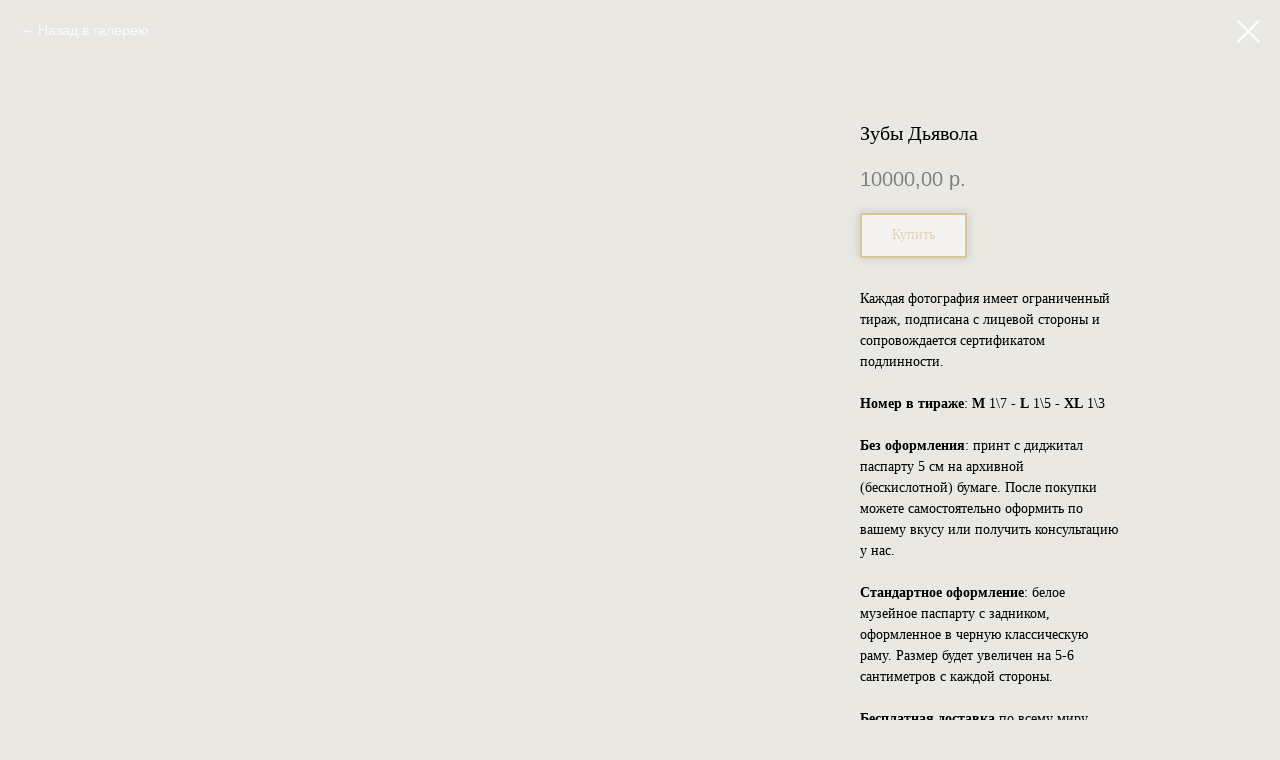

--- FILE ---
content_type: text/html; charset=UTF-8
request_url: https://kartinavinterier.ru/tproduct/185646872-102583550881-zubi-dyavola
body_size: 12819
content:
<!DOCTYPE html> <html> <head> <meta charset="utf-8" /> <meta http-equiv="Content-Type" content="text/html; charset=utf-8" /> <meta name="viewport" content="width=device-width, initial-scale=1.0" /> <meta name="yandex-verification" content="9e174e097fc74a35" /> <!--metatextblock-->
<title>Зубы Дьявола</title>
<meta name="description" content="">
<meta name="keywords" content="">
<meta property="og:title" content="Зубы Дьявола" />
<meta property="og:description" content="" />
<meta property="og:type" content="website" />
<meta property="og:url" content="https://kartinavinterier.ru/tproduct/185646872-102583550881-zubi-dyavola" />
<meta property="og:image" content="https://static.tildacdn.com/tild6465-6634-4463-b437-376630356164/IMG_9481-82-83HDRsf_.jpg" />
<link rel="canonical" href="https://kartinavinterier.ru/tproduct/185646872-102583550881-zubi-dyavola" />
<!--/metatextblock--> <meta name="format-detection" content="telephone=no" /> <meta http-equiv="x-dns-prefetch-control" content="on"> <link rel="dns-prefetch" href="https://ws.tildacdn.com"> <link rel="dns-prefetch" href="https://static.tildacdn.com"> <link rel="dns-prefetch" href="https://fonts.tildacdn.com"> <link rel="shortcut icon" href="https://static.tildacdn.com/tild6239-3362-4835-b365-646338343164/dp-logo-ico.ico" type="image/x-icon" /> <link rel="apple-touch-icon" href="https://static.tildacdn.com/tild6230-3434-4334-b338-346164303630/dp-logo-white152.png"> <link rel="apple-touch-icon" sizes="76x76" href="https://static.tildacdn.com/tild6230-3434-4334-b338-346164303630/dp-logo-white152.png"> <link rel="apple-touch-icon" sizes="152x152" href="https://static.tildacdn.com/tild6230-3434-4334-b338-346164303630/dp-logo-white152.png"> <link rel="apple-touch-startup-image" href="https://static.tildacdn.com/tild6230-3434-4334-b338-346164303630/dp-logo-white152.png"> <meta name="msapplication-TileColor" content="#000000"> <meta name="msapplication-TileImage" content="https://static.tildacdn.com/tild3534-3864-4166-a637-653464346566/dp-logo-white.png"> <link rel="alternate" type="application/rss+xml" title="Картины для интерьера" href="https://kartinavinterier.ru/rss.xml" /> <!-- Assets --> <script src="https://neo.tildacdn.com/js/tilda-fallback-1.0.min.js" async charset="utf-8"></script> <link rel="stylesheet" href="https://static.tildacdn.com/css/tilda-grid-3.0.min.css" type="text/css" media="all" onerror="this.loaderr='y';"/> <link rel="stylesheet" href="https://static.tildacdn.com/ws/project1536221/tilda-blocks-page10954115.min.css?t=1736839808" type="text/css" media="all" onerror="this.loaderr='y';" /> <link rel="stylesheet" href="https://static.tildacdn.com/css/tilda-animation-2.0.min.css" type="text/css" media="all" onerror="this.loaderr='y';" /> <link rel="stylesheet" href="https://static.tildacdn.com/css/tilda-slds-1.4.min.css" type="text/css" media="print" onload="this.media='all';" onerror="this.loaderr='y';" /> <noscript><link rel="stylesheet" href="https://static.tildacdn.com/css/tilda-slds-1.4.min.css" type="text/css" media="all" /></noscript> <link rel="stylesheet" href="https://static.tildacdn.com/css/tilda-popup-1.1.min.css" type="text/css" media="print" onload="this.media='all';" onerror="this.loaderr='y';" /> <noscript><link rel="stylesheet" href="https://static.tildacdn.com/css/tilda-popup-1.1.min.css" type="text/css" media="all" /></noscript> <link rel="stylesheet" href="https://static.tildacdn.com/css/tilda-catalog-1.1.min.css" type="text/css" media="print" onload="this.media='all';" onerror="this.loaderr='y';" /> <noscript><link rel="stylesheet" href="https://static.tildacdn.com/css/tilda-catalog-1.1.min.css" type="text/css" media="all" /></noscript> <link rel="stylesheet" href="https://static.tildacdn.com/css/tilda-forms-1.0.min.css" type="text/css" media="all" onerror="this.loaderr='y';" /> <link rel="stylesheet" href="https://static.tildacdn.com/css/tilda-cart-1.0.min.css" type="text/css" media="all" onerror="this.loaderr='y';" /> <script type="text/javascript">TildaFonts=["167","168","169","170"];</script> <script type="text/javascript" src="https://static.tildacdn.com/js/tilda-fonts.min.js" charset="utf-8" onerror="this.loaderr='y';"></script> <script nomodule src="https://static.tildacdn.com/js/tilda-polyfill-1.0.min.js" charset="utf-8"></script> <script type="text/javascript">function t_onReady(func) {if(document.readyState!='loading') {func();} else {document.addEventListener('DOMContentLoaded',func);}}
function t_onFuncLoad(funcName,okFunc,time) {if(typeof window[funcName]==='function') {okFunc();} else {setTimeout(function() {t_onFuncLoad(funcName,okFunc,time);},(time||100));}}function t_throttle(fn,threshhold,scope) {return function() {fn.apply(scope||this,arguments);};}</script> <script src="https://static.tildacdn.com/js/jquery-1.10.2.min.js" charset="utf-8" onerror="this.loaderr='y';"></script> <script src="https://static.tildacdn.com/js/tilda-scripts-3.0.min.js" charset="utf-8" defer onerror="this.loaderr='y';"></script> <script src="https://static.tildacdn.com/ws/project1536221/tilda-blocks-page10954115.min.js?t=1736839808" charset="utf-8" onerror="this.loaderr='y';"></script> <script src="https://static.tildacdn.com/js/tilda-animation-2.0.min.js" charset="utf-8" async onerror="this.loaderr='y';"></script> <script src="https://static.tildacdn.com/js/tilda-zero-1.1.min.js" charset="utf-8" async onerror="this.loaderr='y';"></script> <script src="https://static.tildacdn.com/js/tilda-slds-1.4.min.js" charset="utf-8" async onerror="this.loaderr='y';"></script> <script src="https://static.tildacdn.com/js/hammer.min.js" charset="utf-8" async onerror="this.loaderr='y';"></script> <script src="https://static.tildacdn.com/js/tilda-menu-1.0.min.js" charset="utf-8" async onerror="this.loaderr='y';"></script> <script src="https://static.tildacdn.com/js/tilda-products-1.0.min.js" charset="utf-8" async onerror="this.loaderr='y';"></script> <script src="https://static.tildacdn.com/js/tilda-catalog-1.1.min.js" charset="utf-8" async onerror="this.loaderr='y';"></script> <script src="https://static.tildacdn.com/js/tilda-forms-1.0.min.js" charset="utf-8" async onerror="this.loaderr='y';"></script> <script src="https://static.tildacdn.com/js/tilda-cart-1.0.min.js" charset="utf-8" async onerror="this.loaderr='y';"></script> <script src="https://static.tildacdn.com/js/tilda-widget-positions-1.0.min.js" charset="utf-8" async onerror="this.loaderr='y';"></script> <script src="https://static.tildacdn.com/js/tilda-animation-ext-1.0.min.js" charset="utf-8" async onerror="this.loaderr='y';"></script> <script src="https://static.tildacdn.com/js/tilda-skiplink-1.0.min.js" charset="utf-8" async onerror="this.loaderr='y';"></script> <script src="https://static.tildacdn.com/js/tilda-events-1.0.min.js" charset="utf-8" async onerror="this.loaderr='y';"></script> <script type="text/javascript">window.dataLayer=window.dataLayer||[];</script> <!-- Facebook Pixel Code --> <script type="text/javascript" data-tilda-cookie-type="advertising">setTimeout(function(){!function(f,b,e,v,n,t,s)
{if(f.fbq)return;n=f.fbq=function(){n.callMethod?n.callMethod.apply(n,arguments):n.queue.push(arguments)};if(!f._fbq)f._fbq=n;n.push=n;n.loaded=!0;n.version='2.0';n.agent='pltilda';n.queue=[];t=b.createElement(e);t.async=!0;t.src=v;s=b.getElementsByTagName(e)[0];s.parentNode.insertBefore(t,s)}(window,document,'script','https://connect.facebook.net/en_US/fbevents.js');fbq('init','2586281478312295');fbq('track','PageView');},2000);</script> <!-- End Facebook Pixel Code --> <script type="text/javascript">(function() {if((/bot|google|yandex|baidu|bing|msn|duckduckbot|teoma|slurp|crawler|spider|robot|crawling|facebook/i.test(navigator.userAgent))===false&&typeof(sessionStorage)!='undefined'&&sessionStorage.getItem('visited')!=='y'&&document.visibilityState){var style=document.createElement('style');style.type='text/css';style.innerHTML='@media screen and (min-width: 980px) {.t-records {opacity: 0;}.t-records_animated {-webkit-transition: opacity ease-in-out .2s;-moz-transition: opacity ease-in-out .2s;-o-transition: opacity ease-in-out .2s;transition: opacity ease-in-out .2s;}.t-records.t-records_visible {opacity: 1;}}';document.getElementsByTagName('head')[0].appendChild(style);function t_setvisRecs(){var alr=document.querySelectorAll('.t-records');Array.prototype.forEach.call(alr,function(el) {el.classList.add("t-records_animated");});setTimeout(function() {Array.prototype.forEach.call(alr,function(el) {el.classList.add("t-records_visible");});sessionStorage.setItem("visited","y");},400);}
document.addEventListener('DOMContentLoaded',t_setvisRecs);}})();</script></head> <body class="t-body" style="margin:0;"> <!--allrecords--> <div id="allrecords" class="t-records" data-product-page="y" data-hook="blocks-collection-content-node" data-tilda-project-id="1536221" data-tilda-page-id="10954115" data-tilda-page-alias="dpgallery" data-tilda-formskey="04d19e26ca19db6d463052fe688ddf3d" data-tilda-root-zone="com">
<div id="rec152850812" class="r t-rec" style=" " data-animationappear="off" data-record-type="875"><!-- t875 --><script type="text/javascript"> $(document).ready(function(){ t875_init('152850812'); });</script></div>

<!-- PRODUCT START -->

                
                        
                    
        
        

<div id="rec185646872" class="r t-rec" style="background-color:#eae8e3;" data-bg-color="#eae8e3">
    <div class="t-store t-store__prod-snippet__container">

        
                <div class="t-store__prod-popup__close-txt-wr" style="position:absolute;">
            <a href="https://kartinavinterier.ru" class="js-store-close-text t-store__prod-popup__close-txt t-descr t-descr_xxs" style="color:#ffffff;">
                Назад в галерею
            </a>
        </div>
        
        <a href="https://kartinavinterier.ru" class="t-popup__close" style="position:absolute; background-color:#eae8e3">
            <div class="t-popup__close-wrapper">
                <svg class="t-popup__close-icon t-popup__close-icon_arrow" width="26px" height="26px" viewBox="0 0 26 26" version="1.1" xmlns="http://www.w3.org/2000/svg" xmlns:xlink="http://www.w3.org/1999/xlink"><path d="M10.4142136,5 L11.8284271,6.41421356 L5.829,12.414 L23.4142136,12.4142136 L23.4142136,14.4142136 L5.829,14.414 L11.8284271,20.4142136 L10.4142136,21.8284271 L2,13.4142136 L10.4142136,5 Z" fill="#ffffff"></path></svg>
                <svg class="t-popup__close-icon t-popup__close-icon_cross" width="23px" height="23px" viewBox="0 0 23 23" version="1.1" xmlns="http://www.w3.org/2000/svg" xmlns:xlink="http://www.w3.org/1999/xlink"><g stroke="none" stroke-width="1" fill="#ffffff" fill-rule="evenodd"><rect transform="translate(11.313708, 11.313708) rotate(-45.000000) translate(-11.313708, -11.313708) " x="10.3137085" y="-3.6862915" width="2" height="30"></rect><rect transform="translate(11.313708, 11.313708) rotate(-315.000000) translate(-11.313708, -11.313708) " x="10.3137085" y="-3.6862915" width="2" height="30"></rect></g></svg>
            </div>
        </a>
        
        <div class="js-store-product js-product t-store__product-snippet" data-product-lid="102583550881" data-product-uid="102583550881" itemscope itemtype="http://schema.org/Product">
            <meta itemprop="productID" content="102583550881" />

            <div class="t-container">
                <div>
                    <meta itemprop="image" content="https://static.tildacdn.com/tild6465-6634-4463-b437-376630356164/IMG_9481-82-83HDRsf_.jpg" />
                    <div class="t-store__prod-popup__slider js-store-prod-slider t-store__prod-popup__col-left t-col t-col_8" data-hover-zoom="yes">
                        <div class="js-product-img" style="width:100%;padding-bottom:75%;background-size:cover;opacity:0;">
                        </div>
                    </div>
                    <div class="t-store__prod-popup__info t-align_left t-store__prod-popup__col-right t-col t-col_3">

                        <div class="t-store__prod-popup__title-wrapper">
                            <h1 class="js-store-prod-name js-product-name t-store__prod-popup__name t-name t-name_xl" itemprop="name" style="color:#000000;font-size:20px;font-weight:400;font-family:Circe;">Зубы Дьявола</h1>
                            <div class="t-store__prod-popup__brand t-descr t-descr_xxs" >
                                                            </div>
                            <div class="t-store__prod-popup__sku t-descr t-descr_xxs">
                                <span class="js-store-prod-sku js-product-sku" translate="no" >
                                    
                                </span>
                            </div>
                        </div>

                                                                        <div itemprop="offers" itemscope itemtype="http://schema.org/AggregateOffer" style="display:none;">
                            <meta itemprop="lowPrice" content="10000.00" />
                            <meta itemprop="highPrice" content="160000.00" />
                            <meta itemprop="priceCurrency" content="RUB" />
                                                        <link itemprop="availability" href="http://schema.org/InStock">
                                                                                    <div itemprop="offers" itemscope itemtype="http://schema.org/Offer" style="display:none;">
                                <meta itemprop="serialNumber" content="513163053984" />
                                                                <meta itemprop="sku" content="9481" />
                                                                <meta itemprop="price" content="10000.00" />
                                <meta itemprop="priceCurrency" content="RUB" />
                                                                <link itemprop="availability" href="http://schema.org/InStock">
                                                            </div>
                                                        <div itemprop="offers" itemscope itemtype="http://schema.org/Offer" style="display:none;">
                                <meta itemprop="serialNumber" content="834398305284" />
                                                                <meta itemprop="sku" content="9481" />
                                                                <meta itemprop="price" content="15000.00" />
                                <meta itemprop="priceCurrency" content="RUB" />
                                                                <link itemprop="availability" href="http://schema.org/InStock">
                                                            </div>
                                                        <div itemprop="offers" itemscope itemtype="http://schema.org/Offer" style="display:none;">
                                <meta itemprop="serialNumber" content="404161065383" />
                                                                <meta itemprop="sku" content="9481" />
                                                                <meta itemprop="price" content="30000.00" />
                                <meta itemprop="priceCurrency" content="RUB" />
                                                                <link itemprop="availability" href="http://schema.org/InStock">
                                                            </div>
                                                        <div itemprop="offers" itemscope itemtype="http://schema.org/Offer" style="display:none;">
                                <meta itemprop="serialNumber" content="329169233428" />
                                                                <meta itemprop="sku" content="9481" />
                                                                <meta itemprop="price" content="55000.00" />
                                <meta itemprop="priceCurrency" content="RUB" />
                                                                <link itemprop="availability" href="http://schema.org/InStock">
                                                            </div>
                                                        <div itemprop="offers" itemscope itemtype="http://schema.org/Offer" style="display:none;">
                                <meta itemprop="serialNumber" content="274573302030" />
                                                                <meta itemprop="sku" content="9481" />
                                                                <meta itemprop="price" content="60000.00" />
                                <meta itemprop="priceCurrency" content="RUB" />
                                                                <link itemprop="availability" href="http://schema.org/InStock">
                                                            </div>
                                                        <div itemprop="offers" itemscope itemtype="http://schema.org/Offer" style="display:none;">
                                <meta itemprop="serialNumber" content="653798029973" />
                                                                <meta itemprop="sku" content="9481" />
                                                                <meta itemprop="price" content="160000.00" />
                                <meta itemprop="priceCurrency" content="RUB" />
                                                                <link itemprop="availability" href="http://schema.org/InStock">
                                                            </div>
                                                    </div>
                        
                                                
                        <div class="js-store-price-wrapper t-store__prod-popup__price-wrapper">
                            <div class="js-store-prod-price t-store__prod-popup__price t-store__prod-popup__price-item t-name t-name_md" style="color:#7d7d7d;font-weight:300;">
                                                                <div class="js-product-price js-store-prod-price-val t-store__prod-popup__price-value" data-product-price-def="10000.0000" data-product-price-def-str="10000,00">10000,00</div><div class="t-store__prod-popup__price-currency" translate="no">р.</div>
                                                            </div>
                            <div class="js-store-prod-price-old t-store__prod-popup__price_old t-store__prod-popup__price-item t-name t-name_md" style="font-weight:300;display:none;">
                                                                <div class="js-store-prod-price-old-val t-store__prod-popup__price-value"></div><div class="t-store__prod-popup__price-currency" translate="no">р.</div>
                                                            </div>
                        </div>

                        <div class="js-product-controls-wrapper">
                        </div>

                        <div class="t-store__prod-popup__links-wrapper">
                                                    </div>

                                                <div class="t-store__prod-popup__btn-wrapper"   tt="Купить">
                                                        <a href="#order" class="t-store__prod-popup__btn t-store__prod-popup__btn_disabled t-btn t-btn_sm" style="color:#cca34b;background-color:#ffffff;border:2px solid #cca34b;font-family:Circe;font-weight:400;box-shadow: 0px 0px 10px 0px rgba(0,0,0,0.3);">
                                <table style="width:100%; height:100%;">
                                    <tbody>
                                        <tr>
                                            <td class="js-store-prod-popup-buy-btn-txt">Купить</td>
                                        </tr>
                                    </tbody>
                                </table>
                            </a>
                                                    </div>
                        
                        <div class="js-store-prod-text t-store__prod-popup__text t-descr t-descr_xxs" style="color:#000000;font-weight:400;font-family:Circe;">
                                                    <div class="js-store-prod-all-text" itemprop="description">
                                Каждая фотография имеет ограниченный тираж, подписана с лицевой стороны и сопровождается сертификатом подлинности.<br /><br /><strong>Номер в тираже</strong>: <strong>М</strong> 1\7 - <strong>L</strong> 1\5 - <strong>XL</strong> 1\3<br /><br /><strong>Без оформления</strong>: принт с диджитал паспарту 5 см на архивной (бескислотной) бумаге. После покупки можете самостоятельно оформить по вашему вкусу или получить консультацию у нас. <br /><br /><strong>Стандартное оформление</strong>: белое музейное паспарту с задником, оформленное в черную классическую раму. Размер будет увеличен на 5-6 сантиметров с каждой стороны.<br /><br /><strong>Бесплатная доставка</strong> по всему миру.<br /><br /><strong>Срок изготовления</strong> и отправки заказа: 5-10 рабочих дней с момента оплаты и согласования всех данных с заказчиком.<br /><br /><br />                            </div>
                                                                            <div class="js-store-prod-all-charcs">
                                                                                                                                                                        </div>
                                                </div>

                    </div>
                </div>

                            </div>
        </div>
                <div class="t-store__relevants__container">
            <div class="t-container">
                <div class="t-col">
                    <div class="t-store__relevants__title t-uptitle t-uptitle_xxl" style="color:#000000;font-size:20px;font-weight:400;font-family:Circe;">Возможно, вам подойдет</div>
                    <div class="t-store__relevants-grid-cont js-store-relevants-grid-cont js-store-grid-cont t-store__valign-buttons"></div>
                </div>
            </div>
        </div>
                <div class="js-store-error-msg t-store__error-msg-cont"></div>
        <div itemscope itemtype="http://schema.org/ImageGallery" style="display:none;">
                                                </div>

    </div>

                        
                        
    
    <style>
        /* body bg color */
        
        .t-body {
            background-color:#eae8e3;
        }
        

        /* body bg color end */
        /* Slider stiles */
        .t-slds__bullet_active .t-slds__bullet_body {
            background-color: #d2a84e !important;
        }

        .t-slds__bullet:hover .t-slds__bullet_body {
            background-color: #d2a84e !important;
        }
        /* Slider stiles end */
    </style>
    

            
        
    <style>
        

        

        
    </style>
    
    
        
    <style>
        
    </style>
    
    
        
    <style>
        
    </style>
    
    
        
        <style>
    
                                    
        </style>
    
    
    <div class="js-store-tpl-slider-arrows" style="display: none;">
                


<style type="text/css">
  .t-slds__arrow_wrapper:hover .t-slds__arrow-withbg {
    border-color: #ffffff !important;
    
                              background-color: rgba(210,168,78,1) !important;
                      
  }
</style>


<div class="t-slds__arrow_wrapper t-slds__arrow_wrapper-left" data-slide-direction="left">
  <div class="t-slds__arrow t-slds__arrow-left t-slds__arrow-withbg" style="width: 40px; height: 40px;background-color: rgba(210,168,78,1);">
    <div class="t-slds__arrow_body t-slds__arrow_body-left" style="width: 10px;">
      <svg style="display: block" viewBox="0 0 10.6 18" xmlns="http://www.w3.org/2000/svg" xmlns:xlink="http://www.w3.org/1999/xlink">
                
        <style type="text/css">
          .t-slds__arrow_wrapper polyline {
            -webkit-transition:  stroke ease-in-out .2s;
            -moz-transition:  stroke ease-in-out .2s;
            -o-transition:  stroke ease-in-out .2s;
            transition:  stroke ease-in-out .2s;
          }
          .t-slds__arrow_wrapper:hover polyline {
            stroke: #ffffff !important;
          }
        </style>
        
                <desc>Left</desc>
        <polyline
        fill="none"
        stroke="#ffffff"
        stroke-linejoin="butt"
        stroke-linecap="butt"
        stroke-width="2"
        points="1,1 9,9 1,17"
        />
      </svg>
    </div>
  </div>
</div>
<div class="t-slds__arrow_wrapper t-slds__arrow_wrapper-right" data-slide-direction="right">
  <div class="t-slds__arrow t-slds__arrow-right t-slds__arrow-withbg" style="width: 40px; height: 40px;background-color: rgba(210,168,78,1);">
    <div class="t-slds__arrow_body t-slds__arrow_body-right" style="width: 10px;">
      <svg style="display: block" viewBox="0 0 10.6 18" xmlns="http://www.w3.org/2000/svg" xmlns:xlink="http://www.w3.org/1999/xlink">
        <desc>Right</desc>
        <polyline
        fill="none"
        stroke="#ffffff"
        stroke-linejoin="butt"
        stroke-linecap="butt"
        stroke-width="2"
        points="1,1 9,9 1,17"
        />
      </svg>
    </div>
  </div>
</div>    </div>

    
    <script>
        t_onReady(function() {
            var tildacopyEl = document.getElementById('tildacopy');
            if (tildacopyEl) tildacopyEl.style.display = 'none';

            var recid = '185646872';
            var options = {};
            var product = {"uid":102583550881,"rootpartid":1828085,"title":"Зубы Дьявола","text":"Каждая фотография имеет ограниченный тираж, подписана с лицевой стороны и сопровождается сертификатом подлинности.<br \/><br \/><strong>Номер в тираже<\/strong>: <strong>М<\/strong> 1\\7 - <strong>L<\/strong> 1\\5 - <strong>XL<\/strong> 1\\3<br \/><br \/><strong>Без оформления<\/strong>: принт с диджитал паспарту 5 см на архивной (бескислотной) бумаге. После покупки можете самостоятельно оформить по вашему вкусу или получить консультацию у нас. <br \/><br \/><strong>Стандартное оформление<\/strong>: белое музейное паспарту с задником, оформленное в черную классическую раму. Размер будет увеличен на 5-6 сантиметров с каждой стороны.<br \/><br \/><strong>Бесплатная доставка<\/strong> по всему миру.<br \/><br \/><strong>Срок изготовления<\/strong> и отправки заказа: 5-10 рабочих дней с момента оплаты и согласования всех данных с заказчиком.<br \/><br \/><br \/>","price":"10000.0000","gallery":[{"img":"https:\/\/static.tildacdn.com\/tild6465-6634-4463-b437-376630356164\/IMG_9481-82-83HDRsf_.jpg"}],"sort":1000023,"portion":0,"newsort":0,"json_options":"[{\"title\":\"Размер отпечатка\",\"params\":[],\"values\":[\"М 21.5 х 30 см, без оформления\",\"М 21.5 х 30 см, стандартное оформление\",\"L 50 х 70 см, без оформления\",\"L 50 х 70 см, стандартное оформление\",\"XL 100 х 140 см, без оформления\",\"XL 100 х 140 см, стандартное оформление\"]}]","json_chars":"null","externalid":"YLp3hdacKPDyyOUUSuby","pack_label":"lwh","pack_x":0,"pack_y":0,"pack_z":0,"pack_m":0,"serverid":"master","servertime":"1735315202.2601","parentuid":"","editions":[{"uid":513163053984,"externalid":"IjKbXCmeGhjhF6VFn7l5","sku":"9481","price":"10 000.00","priceold":"","quantity":"1","img":"https:\/\/static.tildacdn.com\/tild6465-6634-4463-b437-376630356164\/IMG_9481-82-83HDRsf_.jpg","Размер отпечатка":"М 21.5 х 30 см, без оформления"},{"uid":834398305284,"externalid":"cj7FX59J7fTSJ4F7BJTx","sku":"9481","price":"15 000.00","priceold":"","quantity":"1","img":"https:\/\/static.tildacdn.com\/tild6465-6634-4463-b437-376630356164\/IMG_9481-82-83HDRsf_.jpg","Размер отпечатка":"М 21.5 х 30 см, стандартное оформление"},{"uid":404161065383,"externalid":"LMx9m6KpEbfRlRYv0B1B","sku":"9481","price":"30 000.00","priceold":"","quantity":"1","img":"https:\/\/static.tildacdn.com\/tild6465-6634-4463-b437-376630356164\/IMG_9481-82-83HDRsf_.jpg","Размер отпечатка":"L 50 х 70 см, без оформления"},{"uid":329169233428,"externalid":"briCaEHP71TO4nHa1bz3","sku":"9481","price":"55 000.00","priceold":"","quantity":"1","img":"https:\/\/static.tildacdn.com\/tild6465-6634-4463-b437-376630356164\/IMG_9481-82-83HDRsf_.jpg","Размер отпечатка":"L 50 х 70 см, стандартное оформление"},{"uid":274573302030,"externalid":"Y6SnrjpHrFE0ANtlCXn2","sku":"9481","price":"60 000.00","priceold":"","quantity":"1","img":"https:\/\/static.tildacdn.com\/tild6465-6634-4463-b437-376630356164\/IMG_9481-82-83HDRsf_.jpg","Размер отпечатка":"XL 100 х 140 см, без оформления"},{"uid":653798029973,"externalid":"gV7m7XIrNDTA9jeEG06K","sku":"9481","price":"160 000.00","priceold":"","quantity":"1","img":"https:\/\/static.tildacdn.com\/tild6465-6634-4463-b437-376630356164\/IMG_9481-82-83HDRsf_.jpg","Размер отпечатка":"XL 100 х 140 см, стандартное оформление"}],"characteristics":[],"properties":[],"partuids":[493945258522],"url":"https:\/\/kartinavinterier.ru\/tproduct\/185646872-102583550881-zubi-dyavola"};

            // draw slider or show image for SEO
            if (window.isSearchBot) {
                var imgEl = document.querySelector('.js-product-img');
                if (imgEl) imgEl.style.opacity = '1';
            } else {
                
                var prodcard_optsObj = {
    hasWrap: false,
    txtPad: '',
    bgColor: '',
    borderRadius: '',
    shadowSize: '0px',
    shadowOpacity: '',
    shadowSizeHover: '',
    shadowOpacityHover: '',
    shadowShiftyHover: '',
    btnTitle1: 'Цены и размеры',
    btnLink1: 'popup',
    btnTitle2: '',
    btnLink2: 'popup',
    showOpts: false};

var price_optsObj = {
    color: '#7d7d7d',
    colorOld: '',
    fontSize: '14px',
    fontWeight: '300'
};

var popup_optsObj = {
    columns: '8',
    columns2: '3',
    isVertical: '',
    align: '',
    btnTitle: 'Купить',
    closeText: 'Назад в галерею',
    iconColor: '#ffffff',
    containerBgColor: '#eae8e3',
    overlayBgColorRgba: 'rgba(0,0,0,0.60)',
    popupStat: '/tilda/popup/rec185646872/opened',
    popupContainer: '',
    fixedButton: false,
    mobileGalleryStyle: ''
};

var slider_optsObj = {
    anim_speed: '',
    arrowColor: '#ffffff',
    videoPlayerIconColor: '',
    cycle: 'on',
    controls: 'arrows',
    bgcolor: '#eae8e3'
};

var slider_dotsOptsObj = {
    size: '',
    bgcolor: '#000000',
    bordersize: '',
    bgcoloractive: '#d2a84e'
};

var slider_slidesOptsObj = {
    zoomable: false,
    bgsize: 'contain',
    ratio: '0.75'
};

var typography_optsObj = {
    descrColor: '#000000',
    titleColor: '#000000'
};

var default_sortObj = {
    in_stock: false};

var btn1_style = 'font-weight:400;font-family:Circe;color:#cca34b;background-color:#ffffff;border:2px solid #cca34b;';
var btn2_style = 'font-weight:400;font-family:Circe;color:#000000;border:1px solid #000000;';

var options_catalog = {
    btn1_style: btn1_style,
    btn2_style: btn2_style,
    storepart: '493945258522',
    prodCard: prodcard_optsObj,
    popup_opts: popup_optsObj,
    defaultSort: default_sortObj,
    slider_opts: slider_optsObj,
    slider_dotsOpts: slider_dotsOptsObj,
    slider_slidesOpts: slider_slidesOptsObj,
    typo: typography_optsObj,
    price: price_optsObj,
    blocksInRow: '4',
    imageHover: false,
    imageHeight: '400px',
    imageRatioClass: 't-store__card__imgwrapper_4-3',
    align: 'center',
    vindent: '',
    isHorizOnMob:false,
    itemsAnim: 'fadeinup',
    hasOriginalAspectRatio: true,
    markColor: '#ffffff',
    markBgColor: '#ff9900',
    currencySide: 'r',
    currencyTxt: 'р.',
    currencySeparator: ',',
    currencyDecimal: '',
    btnSize: '',
    verticalAlignButtons: false,
    hideFilters: false,
    titleRelevants: 'Возможно, вам подойдет',
    showRelevants: '968203328710',
    relevants_slider: true,
    relevants_quantity: '4',
    isFlexCols: false,
    isPublishedPage: true,
    previewmode: true,
    colClass: 't-col t-col_3',
    ratio: '',
    sliderthumbsside: '',
    showStoreBtnQuantity: '',
    tabs: '',
    galleryStyle: '',
    title_typo: '',
    descr_typo: '',
    price_typo: '',
    price_old_typo: '',
    menu_typo: '',
    options_typo: '',
    sku_typo: '',
    characteristics_typo: '',
    button_styles: '',
    button2_styles: '',
    buttonicon: '',
    buttoniconhover: '',
};                
                // emulate, get options_catalog from file store_catalog_fields
                options = options_catalog;
                options.typo.title = "color:#000000;font-size:20px;font-weight:400;font-family:Circe;" || '';
                options.typo.descr = "color:#000000;font-weight:400;font-family:Circe;" || '';

                try {
                    if (options.showRelevants) {
                        var itemsCount = '4';
                        var relevantsMethod;
                        switch (options.showRelevants) {
                            case 'cc':
                                relevantsMethod = 'current_category';
                                break;
                            case 'all':
                                relevantsMethod = 'all_categories';
                                break;
                            default:
                                relevantsMethod = 'category_' + options.showRelevants;
                                break;
                        }

                        t_onFuncLoad('t_store_loadProducts', function() {
                            t_store_loadProducts(
                                'relevants',
                                recid,
                                options,
                                false,
                                {
                                    currentProductUid: '102583550881',
                                    relevantsQuantity: itemsCount,
                                    relevantsMethod: relevantsMethod,
                                    relevantsSort: 'random'
                                }
                            );
                        });
                    }
                } catch (e) {
                    console.log('Error in relevants: ' + e);
                }
            }

            
                            options.popup_opts.btnTitle = 'Купить';
                        

            window.tStoreOptionsList = [{"title":"Размер отпечатка","params":[],"values":[{"id":1816493,"value":"L 50 х 70 см, без оформления"},{"id":1816496,"value":"L 50 х 70 см, стандартное оформление"},{"id":1832918,"value":"L 50 х 75 см, без оформления"},{"id":1832921,"value":"L 50 х 75 см, стандартное оформление"},{"id":1829954,"value":"XL 100 х 140 см, без оформления"},{"id":1829957,"value":"XL 100 х 140 см, стандартное оформление"},{"id":1832912,"value":"XL 100 х 150 см, без оформления"},{"id":1832915,"value":"XL 100 х 150 см, стандартное оформление"},{"id":1832906,"value":"М 20 х 30 см, без оформления"},{"id":1832909,"value":"М 20 х 30 см, стандартное оформление"},{"id":1829948,"value":"М 21.5 х 30 см, без оформления"},{"id":1829951,"value":"М 21.5 х 30 см, стандартное оформление"}]}];

            t_onFuncLoad('t_store_productInit', function() {
                t_store_productInit(recid, options, product);
            });

            // if user coming from catalog redirect back to main page
            if (window.history.state && (window.history.state.productData || window.history.state.storepartuid)) {
                window.onpopstate = function() {
                    window.history.replaceState(null, null, window.location.origin);
                    window.location.replace(window.location.origin);
                };
            }
        });
    </script>
    

</div>


<!-- PRODUCT END -->

<div id="rec185601572" class="r t-rec" style="" data-animationappear="off" data-record-type="706"> <!-- @classes: t-text t-text_xs t-name t-name_xs t-name_md t-btn t-btn_sm --> <script>t_onReady(function() {setTimeout(function() {t_onFuncLoad('tcart__init',function() {tcart__init('185601572');});},50);var userAgent=navigator.userAgent.toLowerCase();var body=document.body;if(!body) return;if(userAgent.indexOf('instagram')!==-1&&userAgent.indexOf('iphone')!==-1) {body.style.position='relative';}
var rec=document.querySelector('#rec185601572');if(!rec) return;var cartWindow=rec.querySelector('.t706__cartwin,.t706__cartpage');var allRecords=document.querySelector('.t-records');var currentMode=allRecords.getAttribute('data-tilda-mode');if(cartWindow&&currentMode!=='edit'&&currentMode!=='preview') {cartWindow.addEventListener('scroll',t_throttle(function() {if(window.lazy==='y'||document.querySelector('#allrecords').getAttribute('data-tilda-lazy')==='yes') {t_onFuncLoad('t_lazyload_update',function() {t_lazyload_update();});}},500));}});</script> <div class="t706" data-cart-countdown="yes" data-project-currency="р." data-project-currency-side="r" data-project-currency-sep="," data-project-currency-code="RUB" data-payment-system="tinkoff" data-cart-sendevent-onadd="y"> <div class="t706__carticon t706__carticon_sm" style="top:70px;bottom:initial;right:10px;"> <div class="t706__carticon-text t-name t-name_xs"></div> <div class="t706__carticon-wrapper"> <div class="t706__carticon-imgwrap" style="background-color:#000000;"> <svg role="img" style="stroke:#ffffff;" class="t706__carticon-img" xmlns="http://www.w3.org/2000/svg" viewBox="0 0 64 64"> <path fill="none" stroke-width="2" stroke-miterlimit="10" d="M44 18h10v45H10V18h10z"/> <path fill="none" stroke-width="2" stroke-miterlimit="10" d="M22 24V11c0-5.523 4.477-10 10-10s10 4.477 10 10v13"/> </svg> </div> <div class="t706__carticon-counter js-carticon-counter" style="background-color:#d2a84e;"></div> </div> </div> <div class="t706__cartwin" style="display: none;"> <div class="t706__close t706__cartwin-close"> <button type="button" class="t706__close-button t706__cartwin-close-wrapper" aria-label="Закрыть корзину"> <svg role="presentation" class="t706__close-icon t706__cartwin-close-icon" width="23px" height="23px" viewBox="0 0 23 23" version="1.1" xmlns="http://www.w3.org/2000/svg" xmlns:xlink="http://www.w3.org/1999/xlink"> <g stroke="none" stroke-width="1" fill="#fff" fill-rule="evenodd"> <rect transform="translate(11.313708, 11.313708) rotate(-45.000000) translate(-11.313708, -11.313708) " x="10.3137085" y="-3.6862915" width="2" height="30"></rect> <rect transform="translate(11.313708, 11.313708) rotate(-315.000000) translate(-11.313708, -11.313708) " x="10.3137085" y="-3.6862915" width="2" height="30"></rect> </g> </svg> </button> </div> <div class="t706__cartwin-content"> <div class="t706__cartwin-top"> <div class="t706__cartwin-heading t-name t-name_xl"></div> </div> <div class="t706__cartwin-products"></div> <div class="t706__cartwin-bottom"> <div class="t706__cartwin-prodamount-wrap t-descr t-descr_sm"> <span class="t706__cartwin-prodamount-label"></span> <span class="t706__cartwin-prodamount"></span> </div> </div> <div class="t706__orderform "> <form
id="form185601572" name='form185601572' role="form" action='' method='POST' data-formactiontype="2" data-inputbox=".t-input-group" 
class="t-form js-form-proccess t-form_inputs-total_5 " data-formsended-callback="t706_onSuccessCallback"> <input type="hidden" name="formservices[]" value="3004a5d71e9660bcbcb91f021f83e517" class="js-formaction-services"> <input type="hidden" name="formservices[]" value="555babed867ffef82dc7f762ec7a4022" class="js-formaction-services"> <input type="hidden" name="formservices[]" value="9be4319755e358ea144cfacce6394b89" class="js-formaction-services"> <input type="hidden" name="formservices[]" value="d44a44889545cafbb36cc9245331037e" class="js-formaction-services"> <input type="hidden" name="formservices[]" value="fb076f9abc0e793aeb342296d3285992" class="js-formaction-services"> <input type="hidden" name="tildaspec-formname" tabindex="-1" value="Cart"> <div class="js-successbox t-form__successbox t-text t-text_md"
aria-live="polite"
style="display:none;color:#ffffff;background-color:#000000;" data-success-message="Спасибо за заказ! &lt;br /&gt;&lt;br /&gt;На указанную почту отправлена квитанция на оплату.&lt;br /&gt;Если не получили письмо - просьба проверить папку &quot;спам&quot;&lt;br /&gt;&lt;br /&gt;Если вы хотите внести изменения или остались вопросы, то можете обратиться по контактам:&lt;br /&gt;&lt;br /&gt;+7 (926) 321-64-22&lt;br /&gt;&lt;a href=&quot;mailto:info@kartinavinterier.ru&quot;&gt;info@kartinavinterier.ru&lt;/a&gt;&lt;br /&gt;"></div> <div class="t-form__inputsbox t-form__inputsbox_inrow"> <div
class=" t-input-group t-input-group_nm " data-input-lid="1496239431201" data-field-type="nm"> <label
for='input_1496239431201'
class="t-input-title t-descr t-descr_md"
id="field-title_1496239431201" data-redactor-toolbar="no"
field="li_title__1496239431201"
style="color:;">Ваше имя и фамилия?</label> <div class="t-input-block "> <input
type="text"
autocomplete="name"
name="Name"
id="input_1496239431201"
class="t-input js-tilda-rule"
value=""
placeholder="Иван Смирнов" data-tilda-req="1" aria-required="true" data-tilda-rule="name"
aria-describedby="error_1496239431201"
style="color:#000000;border:1px solid #000000;"> </div> <div class="t-input-error" aria-live="polite" id="error_1496239431201"></div> </div> <div
class=" t-input-group t-input-group_em " data-input-lid="1496239459190" data-field-type="em"> <label
for='input_1496239459190'
class="t-input-title t-descr t-descr_md"
id="field-title_1496239459190" data-redactor-toolbar="no"
field="li_title__1496239459190"
style="color:;">Email для связи</label> <div class="t-input-block "> <input
type="email"
autocomplete="email"
name="Email"
id="input_1496239459190"
class="t-input js-tilda-rule"
value=""
placeholder="smirnov@mail.ru" data-tilda-req="1" aria-required="true" data-tilda-rule="email"
aria-describedby="error_1496239459190"
style="color:#000000;border:1px solid #000000;"> </div> <div class="t-input-error" aria-live="polite" id="error_1496239459190"></div> </div> <div
class=" t-input-group t-input-group_ph " data-input-lid="1496239478607" data-field-type="ph"> <label
for='input_1496239478607'
class="t-input-title t-descr t-descr_md"
id="field-title_1496239478607" data-redactor-toolbar="no"
field="li_title__1496239478607"
style="color:;">Телефон</label> <div class="t-input-block "> <input
type="tel"
autocomplete="tel"
name="Phone"
id="input_1496239478607"
class="t-input js-tilda-rule"
value=""
placeholder="+7 926 123 45 67" data-tilda-req="1" aria-required="true" data-tilda-rule="phone"
pattern="[0-9]*"
aria-describedby="error_1496239478607"
style="color:#000000;border:1px solid #000000;"> </div> <div class="t-input-error" aria-live="polite" id="error_1496239478607"></div> </div> <div
class=" t-input-group t-input-group_in " data-input-lid="1591715743916" data-field-type="in"> <label
for='input_1591715743916'
class="t-input-title t-descr t-descr_md"
id="field-title_1591715743916" data-redactor-toolbar="no"
field="li_title__1591715743916"
style="color:;">Адрес доставки</label> <div class="t-input-block "> <input
type="text"
name="Адрес доставки"
id="input_1591715743916"
class="t-input js-tilda-rule"
value=""
placeholder="117321, г. Москва, ул. Ленина, д. 22, к. 2, кв. 222" data-tilda-req="1" aria-required="true"
aria-describedby="error_1591715743916"
style="color:#000000;border:1px solid #000000;"> </div> <div class="t-input-error" aria-live="polite" id="error_1591715743916"></div> </div> <div
class=" t-input-group t-input-group_ta " data-input-lid="1591716108332" data-field-type="ta"> <label
for='input_1591716108332'
class="t-input-title t-descr t-descr_md"
id="field-title_1591716108332" data-redactor-toolbar="no"
field="li_title__1591716108332"
style="color:;">Комментарии</label> <div class="t-input-block "> <textarea
name="Комментарии"
id="input_1591716108332"
class="t-input js-tilda-rule"
placeholder="Напишите ваши пожелания или замечания" aria-describedby="error_1591716108332"
style="color:#000000;border:1px solid #000000;height:102px;"
rows="3"></textarea> </div> <div class="t-input-error" aria-live="polite" id="error_1591716108332"></div> </div> <div class="t-form__errorbox-middle"> <!--noindex--> <div
class="js-errorbox-all t-form__errorbox-wrapper"
style="display:none;" data-nosnippet
tabindex="-1"
aria-label="Ошибки при заполнении формы"> <ul
role="list"
class="t-form__errorbox-text t-text t-text_md"> <li class="t-form__errorbox-item js-rule-error js-rule-error-all"></li> <li class="t-form__errorbox-item js-rule-error js-rule-error-req"></li> <li class="t-form__errorbox-item js-rule-error js-rule-error-email"></li> <li class="t-form__errorbox-item js-rule-error js-rule-error-name"></li> <li class="t-form__errorbox-item js-rule-error js-rule-error-phone"></li> <li class="t-form__errorbox-item js-rule-error js-rule-error-minlength"></li> <li class="t-form__errorbox-item js-rule-error js-rule-error-string"></li> </ul> </div> <!--/noindex--> </div> <div class="t-form__submit"> <button
type="submit"
class="t-submit"
style="color:#ffffff;background-color:#000000;" data-field="buttontitle" data-buttonfieldset="button">
Оформить заказ </button> </div> </div> <div class="t-form__errorbox-bottom"> <!--noindex--> <div
class="js-errorbox-all t-form__errorbox-wrapper"
style="display:none;" data-nosnippet
tabindex="-1"
aria-label="Ошибки при заполнении формы"> <ul
role="list"
class="t-form__errorbox-text t-text t-text_md"> <li class="t-form__errorbox-item js-rule-error js-rule-error-all"></li> <li class="t-form__errorbox-item js-rule-error js-rule-error-req"></li> <li class="t-form__errorbox-item js-rule-error js-rule-error-email"></li> <li class="t-form__errorbox-item js-rule-error js-rule-error-name"></li> <li class="t-form__errorbox-item js-rule-error js-rule-error-phone"></li> <li class="t-form__errorbox-item js-rule-error js-rule-error-minlength"></li> <li class="t-form__errorbox-item js-rule-error js-rule-error-string"></li> </ul> </div> <!--/noindex--> </div> </form> <style>#rec185601572 input::-webkit-input-placeholder {color:#000000;opacity:0.5;}#rec185601572 input::-moz-placeholder{color:#000000;opacity:0.5;}#rec185601572 input:-moz-placeholder {color:#000000;opacity:0.5;}#rec185601572 input:-ms-input-placeholder{color:#000000;opacity:0.5;}#rec185601572 textarea::-webkit-input-placeholder {color:#000000;opacity:0.5;}#rec185601572 textarea::-moz-placeholder{color:#000000;opacity:0.5;}#rec185601572 textarea:-moz-placeholder {color:#000000;opacity:0.5;}#rec185601572 textarea:-ms-input-placeholder{color:#000000;opacity:0.5;}</style> </div> </div> </div> <div class="t706__cartdata"> </div> </div> <style>@media screen and (max-width:960px){.t706__carticon{top:60px !important;bottom:initial !important;}}</style> <style>.t-menuwidgeticons__cart .t-menuwidgeticons__icon-counter{background-color:#d2a84e;}</style> <style>#rec185601572 .t706__carticon-imgwrap {box-shadow:0px 0px 10px rgba(0,0,0,0);}</style> </div>

</div>
<!--/allrecords--> <!-- Stat --> <!-- Yandex.Metrika counter 64562581 --> <script type="text/javascript" data-tilda-cookie-type="analytics">setTimeout(function(){(function(m,e,t,r,i,k,a){m[i]=m[i]||function(){(m[i].a=m[i].a||[]).push(arguments)};m[i].l=1*new Date();k=e.createElement(t),a=e.getElementsByTagName(t)[0],k.async=1,k.src=r,a.parentNode.insertBefore(k,a)})(window,document,"script","https://mc.yandex.ru/metrika/tag.js","ym");window.mainMetrikaId='64562581';ym(window.mainMetrikaId,"init",{clickmap:true,trackLinks:true,accurateTrackBounce:true,webvisor:true,ecommerce:"dataLayer"});},2000);</script> <noscript><div><img src="https://mc.yandex.ru/watch/64562581" style="position:absolute; left:-9999px;" alt="" /></div></noscript> <!-- /Yandex.Metrika counter --> <script type="text/javascript">if(!window.mainTracker) {window.mainTracker='tilda';}
setTimeout(function(){(function(d,w,k,o,g) {var n=d.getElementsByTagName(o)[0],s=d.createElement(o),f=function(){n.parentNode.insertBefore(s,n);};s.type="text/javascript";s.async=true;s.key=k;s.id="tildastatscript";s.src=g;if(w.opera=="[object Opera]") {d.addEventListener("DOMContentLoaded",f,false);} else {f();}})(document,window,'f325c3c40666496ffbb6ad871e08e49e','script','https://static.tildacdn.com/js/tilda-stat-1.0.min.js');},2000);</script> <!-- FB Pixel code (noscript) --> <noscript><img height="1" width="1" style="display:none" src="https://www.facebook.com/tr?id=2586281478312295&ev=PageView&agent=pltilda&noscript=1"/></noscript> <!-- End FB Pixel code (noscript) --> </body> </html>